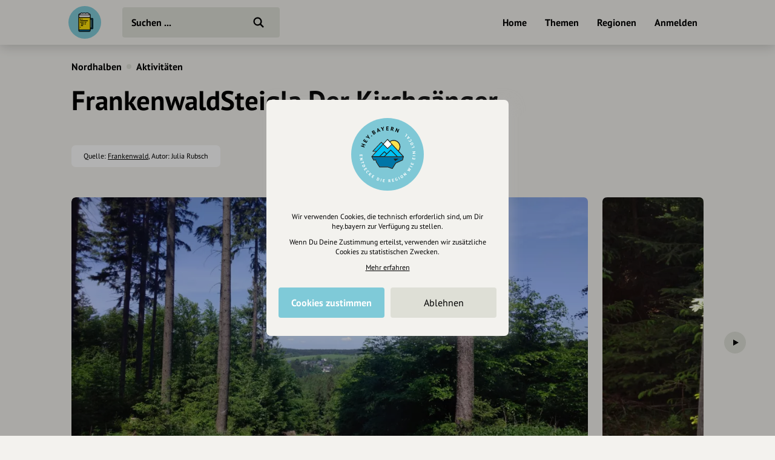

--- FILE ---
content_type: text/html; charset=UTF-8
request_url: https://draft.hey.bayern/frankenwaldsteigla-der-kirchgaenger
body_size: 13374
content:
<!DOCTYPE html>
<html lang="de">
<head>
    <meta charset="UTF-8">
    <meta name="viewport" content="width=device-width, initial-scale=1.0, maximum-scale=1.0, user-scalable=no">
    <meta name="csrf-param" content="_csrf">
<meta name="csrf-token" content="8UIafgb2R3vQyBkYAsboE9PPfHU_Aca9dAhSm449rjO6MXUORMMzIpqyTzVrgZ5BmLtFLXJsoNoZJTne60j4Qg==">
    <title>FrankenwaldSteigla Der Kirchgänger</title>
    <link rel="canonical" href="https://draft.hey.bayern/frankenwaldsteigla-der-kirchgaenger">
    <link rel="stylesheet" href="/css/site.min.css?1677604029">
        <script src="/js/lazysizes.min.js" async></script>
    <link rel="icon" type="image/png" href="/images/favicon/192x192.png" sizes="192x192">
    <link rel="icon" type="image/png" href="/images/favicon/96x96.png" sizes="96x96">
    <link rel="apple-touch-icon" href="/images/favicon/apple-touch-icon.png">
    <link rel="manifest" href="/manifest.json">
    <meta name="description" content="">
<meta property="og:image" content="https://cdn.hey.bayern/standard/126/DiCqCy_p.gpx">
<meta name="twitter:image" content="https://cdn.hey.bayern/standard/126/DiCqCy_p.gpx">
<meta property="og:image" content="https://cdn.hey.bayern/standard/126/6Z86Rz7.jpg">
<meta property="og:image:width" content="2088">
<meta property="og:image:height" content="1175">
<meta name="twitter:image" content="https://cdn.hey.bayern/standard/126/6Z86Rz7.jpg">
<meta name="og:title" content="FrankenwaldSteigla Der Kirchgänger">
<meta name="og:description" content="">
<meta name="og:type" content="website">
<meta name="twitter:card" content="summary_large_image">
<meta name="twitter:title" content="FrankenwaldSteigla Der Kirchgänger">
<meta name="twitter:description" content="">
<meta name="robots" content="noindex, noimageindex">
<link href="https://cdn.hey.bayern/standard/126/DiCqCy_p.gpx" rel="image_src">
<link href="https://cdn.hey.bayern/standard/126/6Z86Rz7.jpg" rel="image_src"></head>
<body class="theme-bg init">
<header class="navbar-wrap navbar-shadow collapse theme-bg">
    <div class="container">
        <div class="navbar row">
            <a href="/" class="navbar-logo theme-hover">
                                <svg viewBox="0 0 100 100">
                    <g id="logo">
                                                    <path class="draft-glass fill-bg" d="M31.7 72.6v1.9s-.7 2.9 3.1 3.1 29 0 29 0 3.6-1 3.2-3.3 0-1.7 0-1.7H31.7zM67.1 66.7h4.5v-26h-5.3v-3.6l7.5.6s1.1 1.9 1.2 3.3c.1 1.4 0 27 0 27s-1.1 2.1-3.6 2.1h-4.5l.2-3.4z"/>
                            <path class="draft-head" d="M31.9 27.3H67s-1.2-3.8-5.3-3.6c0 0-1-3.2-4.1-2.1 0 0-3.5-.7-4.5.5 0 0-5.7-1.4-9.9 0 0 0-4.1-2.3-6.5 1.4.1.1-5.1 0-4.8 3.8zM31.9 27.3h35.2v7.2H31.9z"/>
                            <path class="draft-beer fill-alt" d="M30.7 34.7H68V72H30.7z"/>
                            <path d="M72.4 36.4h-4.5v-9c0-2.7-2.2-4.8-4.8-4.8h-.4c-.6-1.9-2.6-2.9-4.5-2.4-.2.1-.5.2-.7.3-1.7-.8-3.6-.5-5.1.6-2.8-1.4-6.2-1.4-9 0-2.1-1.7-5.1-1.4-6.8.7-.2.2-.4.5-.5.8-.2 0-.5-.1-.8-.1-2.7 0-4.8 2.2-4.8 4.8v47.4c0 2.1 1.7 3.9 3.9 3.9H64c2.1 0 3.9-1.7 3.9-3.9V71h4.5c2 0 3.6-1.6 3.6-3.6V39.9c0-1.9-1.6-3.5-3.6-3.5zm-39.6-8h33v5.4h-33v-5.4zm0 7.6h33v35.6h-33V36zm35.1 5.7h2.7v24.1h-2.7V41.7zm-32.4-17c.3 0 .7.1 1 .2.5.2 1.2-.1 1.4-.6v-.1c.4-1.4 1.9-2.3 3.3-1.9.5.1 1 .4 1.4.9.3.4.9.5 1.4.2 2.5-1.5 5.7-1.5 8.2 0 .4.3 1 .2 1.4-.2.9-1.1 2.4-1.3 3.6-.5.4.3.9.2 1.3-.1.6-.5 1.5-.5 2 .1.2.3.4.6.4 1v.1c-.1.6.4 1.1 1 1.2.2 0 .3 0 .5-.1 1.3-.5 2.8.2 3.4 1.5H33c.4-1.1 1.4-1.7 2.5-1.7zM64 76.6H34.5c-1 0-1.8-.8-1.8-1.8v-1.1h33v1.1c.1 1-.7 1.8-1.7 1.8zm9.9-9c0 .8-.7 1.5-1.5 1.4h-4.5v-1.1h3.3c.9 0 1.6-.7 1.6-1.6V41.2c0-.9-.7-1.6-1.6-1.6h-3.3v-1.1h4.5c.8 0 1.5.7 1.5 1.5v27.6zM53.2 55c0 .6-.5 1.1-1.1 1.1h-1.8c-.6 0-1.1-.5-1.1-1.1s.5-1.1 1.1-1.1h1.8c.6.1 1.1.5 1.1 1.1zM60 45c0 .6-.5 1.1-1.1 1.1H36.4c-.6 0-1.1-.5-1.1-1.1s.5-1.1 1.1-1.1H59c.5 0 1 .5 1 1.1zm-24.7-5.1c0-.6.5-1.1 1.1-1.1h2.5c.6 0 1.1.5 1.1 1.1s-.6 1.1-1.1 1.1h-2.5c-.6 0-1.1-.5-1.1-1.1 0 .1 0 0 0 0zm6.7.8c-.2-.2-.3-.5-.3-.7 0-.3.1-.6.3-.7 0-.1.1-.1.2-.1s.1-.1.2-.1.1 0 .2-.1c.3-.1.7 0 1 .3 0 0 .1.1.1.2s.1.1.1.2 0 .1.1.2v.2c0 .6-.5 1.1-1.1 1.1-.1 0-.3 0-.4-.1l-.4-.4zM47.4 55c0 .6-.5 1.1-1.1 1.1h-7.5c-.6 0-1.1-.5-1.1-1.1s.5-1.1 1.1-1.1h7.5c.7.1 1.1.5 1.1 1.1zm-2.5 5c0 .6-.5 1.1-1.1 1.1h-5c-.6 0-1.1-.5-1.1-1.1s.5-1.1 1.1-1.1h5c.7.1 1.1.5 1.1 1.1zm-7.5 4.9v.2c0 .1 0 .3-.1.4-.1.1-.1.2-.2.3-.2.2-.5.3-.7.3-.1 0-.3 0-.4-.1-.1-.1-.2-.1-.3-.2-.1-.1-.2-.2-.2-.3-.1-.1-.1-.3-.1-.4v-.2c0-.1 0-.1.1-.2 0-.1.1-.1.1-.2s.1-.1.1-.2.1-.1.2-.1.1-.1.2-.1.1-.1.2-.1c.3-.1.7 0 1 .3 0 0 .1.1.1.2s.1.1.1.2c-.2 0-.1.1-.1.2zM55 50c0 .6-.5 1.1-1.1 1.1h-3.6c-.6 0-1.1-.5-1.1-1.1s.5-1.1 1.1-1.1h3.6c.6.1 1.1.5 1.1 1.1zm-7.6 0c0 .6-.5 1.1-1.1 1.1h-10c-.6 0-1.1-.5-1.1-1.1s.5-1.1 1.1-1.1h10c.7.1 1.1.5 1.1 1.1z"/>
                                            </g>
                </svg>
            </a>
            <div class="flex">
                <form id="search" action="/suche" method="get" class="navbar-search">
                                        <input type="text" name="q" id="search-input" class="form-input navbar-input theme-btn" autocomplete="off" placeholder="Suchen ..." required>
                    <button type="submit" class="navbar-submit"></button>
                </form>
            </div>
            <nav>
                <ul class="navbar-nav row content-end">
                                            <li class="hidden block-xl">
                            <a href="/" class="navbar-link">Home</a>
                        </li>
                        <li class="hidden block-xl">
                            <a href="/themen-guides" class="navbar-link">Themen</a>
                        </li>
                        <li class="hidden block-xl">
                            <a href="/regionen" class="navbar-link">Regionen</a>
                        </li>
                                                <li class="hidden block-xl">
                            <a href="/account/login" class="navbar-link login-link">Anmelden</a>
                        </li>
                                            <li class="hidden-xl">
                        <a class="icon-big icon navbar-menu toggle" data-target="body" data-class="has-menu"></a>
                        <a class="icon-big icon icon-close ac-close hidden toggle"></a>
                    </li>
                </ul>
            </nav>
        </div>
    </div>
</header>
<aside class="aside columns theme-alt hidden-xl">
    <div class="aside-header navbar-shadow theme-alt">
        <div class="row">
                            <a href="/" class="navbar-logo theme-hover mr-20">
                    <svg viewBox="0 0 100 100">
                        <use xlink:href="#logo">
                    </svg>
                </a>
                <div class="flex text-right strong">
                    <a href="/account/login" class="login-link">Anmelden / Registrieren</a>
                </div>
                        </div>
    </div>
    <nav class="flex">
        <ul class="aside-nav">
                            <li>
                    <a href="/themen-guides" class="row">
                        <div class="aside-nav-icon" style="background-image: url(/images/entries/icons/topic.svg)"></div>
                        <div class="aside-nav-text">Themen</div>
                    </a>
                </li>
                <li>
                    <a href="/regionen" class="row">
                        <div class="aside-nav-icon" style="background-image: url(/images/entries/icons/location.svg)"></div>
                        <div class="aside-nav-text">Regionen</div>
                    </a>
                </li>
                    </ul>
    </nav>
    <div class="p-20 row tiny strong">
        <div><a href="/helpdesk">Hilfe</a></div>
            </div>
</aside>
<div class="main-wrap ac-hidden">
        <main class="main">
                <div class="content container">
    <div class="grid">
        <script type="application/ld+json">{"@context":"http:\/\/schema.org","@type":"BreadcrumbList","itemListElement":[{"@type":"ListItem","position":1,"name":"Nordhalben","item":"https:\/\/draft.hey.bayern\/ort\/nordhalben"},{"@type":"ListItem","position":2,"name":"Aktivitäten","item":"https:\/\/draft.hey.bayern\/ort\/nordhalben\/aktivitaeten"}]}</script><section class="col-12 small-sm">
            <div class="header-nav">
            <ul class="breadcrumbs row strong">
                <li class="breadcrumb"><a href="/ort/nordhalben">Nordhalben</a></li><li class="breadcrumb-circle theme-alt"></li><li class="breadcrumb"><a href="/ort/nordhalben/aktivitaeten">Aktivitäten</a></li>            </ul>
        </div>
                <div class="header header-plain" id="t-1">
                                <h1><span class="header-title">FrankenwaldSteigla Der Kirchgänger</span></h1>
                                                        </div>
        </section>
    <section class="col-12">
        <div class="section section-bottom">
            <div class="row-md">
                <div class="source text-center row-md">
                                        <p class="source-text">
                        Quelle:                                 <a href="http://www.frankenwald-tourismus.de" rel="nofollow noopener" target="_blank">Frankenwald</a>, Autor: Julia Rubsch                    </p>
                </div>
            </div>
        </div>
    </section>
        <section class="col-12" id="s-431842">
        <div class="section">
                                <div class="assets">
                                <div class="slider">
            <div class="slider-track">
                <div class="slider-row">
                                            <div class="slider-item" data-ratio="1.777">
                            <div class="asset">
                                <picture>
                                    <source data-srcset="https://cdn.hey.bayern/standard/picture-sm/126/6Z86Rz7.webp 781w,https://cdn.hey.bayern/standard/picture-md/126/6Z86Rz7.webp 995w,https://cdn.hey.bayern/standard/picture-lg/126/6Z86Rz7.webp 1279w,https://cdn.hey.bayern/standard/picture-xl/126/6Z86Rz7.webp 1705w" type="image/webp">
                                    <img class="asset-img slider-lazyload" alt="Blick auf Titschendorf" data-src="https://cdn.hey.bayern/standard/picture-sm/126/6Z86Rz7.jpg" data-srcset="https://cdn.hey.bayern/standard/picture-sm/126/6Z86Rz7.jpg 781w,https://cdn.hey.bayern/standard/picture-md/126/6Z86Rz7.jpg 995w,https://cdn.hey.bayern/standard/picture-lg/126/6Z86Rz7.jpg 1279w,https://cdn.hey.bayern/standard/picture-xl/126/6Z86Rz7.jpg 1705w" data-sizes="auto">                                </picture>
                                                                    <div class="copyright"><p>Foto: Nicole Wittig</p></div>
                                                                                                                                </div>
                        </div>
                                                <div class="slider-item" data-ratio="1.777">
                            <div class="asset">
                                <picture>
                                    <source data-srcset="https://cdn.hey.bayern/standard/picture-sm/126/EU4YQA_n.webp 781w,https://cdn.hey.bayern/standard/picture-md/126/EU4YQA_n.webp 995w,https://cdn.hey.bayern/standard/picture-lg/126/EU4YQA_n.webp 1279w,https://cdn.hey.bayern/standard/picture-xl/126/EU4YQA_n.webp 1705w" type="image/webp">
                                    <img class="asset-img slider-lazyload" alt="Infotafel" data-src="https://cdn.hey.bayern/standard/picture-sm/126/EU4YQA_n.jpg" data-srcset="https://cdn.hey.bayern/standard/picture-sm/126/EU4YQA_n.jpg 781w,https://cdn.hey.bayern/standard/picture-md/126/EU4YQA_n.jpg 995w,https://cdn.hey.bayern/standard/picture-lg/126/EU4YQA_n.jpg 1279w,https://cdn.hey.bayern/standard/picture-xl/126/EU4YQA_n.jpg 1705w" data-sizes="auto">                                </picture>
                                                                    <div class="copyright"><p>Foto: Nicole Wittig</p></div>
                                                                                                                                </div>
                        </div>
                                                <div class="slider-item" data-ratio="1.777">
                            <div class="asset">
                                <picture>
                                    <source data-srcset="https://cdn.hey.bayern/standard/picture-sm/126/fKOJDRDJ.webp 781w,https://cdn.hey.bayern/standard/picture-md/126/fKOJDRDJ.webp 995w,https://cdn.hey.bayern/standard/picture-lg/126/fKOJDRDJ.webp 1279w,https://cdn.hey.bayern/standard/picture-xl/126/fKOJDRDJ.webp 1705w" type="image/webp">
                                    <img class="asset-img slider-lazyload" alt="Bärwurzwiesen bei Nordhalben" data-src="https://cdn.hey.bayern/standard/picture-sm/126/fKOJDRDJ.jpg" data-srcset="https://cdn.hey.bayern/standard/picture-sm/126/fKOJDRDJ.jpg 781w,https://cdn.hey.bayern/standard/picture-md/126/fKOJDRDJ.jpg 995w,https://cdn.hey.bayern/standard/picture-lg/126/fKOJDRDJ.jpg 1279w,https://cdn.hey.bayern/standard/picture-xl/126/fKOJDRDJ.jpg 1705w" data-sizes="auto">                                </picture>
                                                                    <div class="copyright"><p>Foto: Nicole Wittig</p></div>
                                                                                                                                </div>
                        </div>
                                        </div>
            </div>
        </div>
                            </div>
                            </div>
            </section>
        <section class="col-6" id="s-431843">
        <div class="section">
                                <header class="section-title">
                        <h2>Die Tour</h2>
                    </header>
                                    <div class="text truncate">
                    <p><strong>WALD VERSTEHEN</strong> - Der Glaube versetzt angeblich Berge. Aber unseren Kirchgängern half das Beten nicht, die Berge blieben und mit ihnen die Gräben zwischen den Konfessionen.</p>
<p><strong>Wald verstehen</strong> – Schneisen an Waldhängen, Furten durch Flüsse: Erwandern Sie sich die Kulturlandschaft im Naturpark Frankenwald und lesen Sie die Spuren ihrer Geschichte! Wie lebten und leben die Menschen von und mit dem Wald? Schritt für Schritt wächst das Verstehen: Menschen verändern ihr Umfeld und das Umfeld ändert den Menschen.</p>
<p>Der Glaube versetzt Berge, heißt es. Aber den Kirchgängern hier in der Region half das Beten nicht, die Berge blieben an ihrem Ort und mit ihnen die Gräben zwischen den Konfessionen!</p>
<p>Woche für Woche, an jedem Sonntag, machten sich die Gläubigen auf den Weg: Die Katholiken aus den umliegenden Orten erklommen den <strong>Nordhalbener Kirchsteig</strong> und versammelten sich in der schon seit dem 15. Jahrhundert nachweisbaren <strong>Pfarrkirche „St. Bartholomäus“</strong>. Genau entgegengesetzt und um einiges strapaziöser pilgerten die Evangelischen: 1,5 Stunden Fußmarsch waren es für die Heinersberger, die zum lutherischen Gottesdienst ins entfernte Geroldsgrün „gepfarrt“ waren! Erst 1925 wurde es deutlich bequemer: Im Grund baute man die neubarocke <strong>Jubilate-Kirche</strong>. Selbstverständlich östlich der Rodach, die schon im 14. Jahrhundert Bamberger Hoheitsgebiet begrenzte und bis heute im Wesentlichen Katholiken von Protestanten trennt.</p>
<p>Unser FrankenwaldSteigla <strong>Der Kirchgänger</strong> führt Sie entlang der alten Wege! Oft sind es naturbelassene Pfade, einmal durch Fichtenwald, dann durch Buchenwald - Sonntag für Sonntag ausgetretene Kirchsteige: Die einen Gläubigen gingen in die Bamberger Himmelsrichtung, die anderen in die markgräfliche – die Wege waren dieselben und vereinten die Kirchgänger in ihrer Frömmigkeit.</p>
<h3>Autorentipp</h3>
<p>Internationale Spitzensammlung und Klöppelschule</p>
<p>Blick auf Titschendorf bei Heinersberg</p>
<p>Rothmaiselteich</p>
<p>Schloßberg Nordhalben</p>                </div>
                        </div>
            </section>
        <section class="col-6" id="s-431844">
        <div class="section">
                                <header class="section-title">
                        <h2>Info</h2>
                    </header>
                        <div class="text">
        <table>
            <tbody>
                            <tr class="attribute-row-labels">
                    <td class="strong">Schwierigkeit</td>
                    <td>
                        <div class="row row-reverse row-labels">
                                    <div class="p-5">
            <div title="" class="label label-tiny bg-dark">
                schwer            </div>
        </div>
                                </div>
                    </td>
                </tr>
                                    <tr>
                            <td>
                    <div class="row">
                        <div class="attribute-icon icon" style="background-image:url(/images/attributes/tour/ascent.svg)" title="Aufstieg"></div>
                        <div class="attribute-label">Aufstieg</div>
                    </div>
                </td>
                            <td>
                540 hm            </td>
        </tr>
                <tr>
                            <td>
                    <div class="row">
                        <div class="attribute-icon icon" style="background-image:url(/images/attributes/tour/descent.svg)" title="Abstieg"></div>
                        <div class="attribute-label">Abstieg</div>
                    </div>
                </td>
                            <td>
                533 hm            </td>
        </tr>
                <tr>
                            <td class="strong">Tiefster Punkt</td>
                        <td>
                432 m            </td>
        </tr>
                <tr>
                            <td class="strong">Höchster Punkt</td>
                        <td>
                654 m            </td>
        </tr>
                <tr>
                            <td>
                    <div class="row">
                        <div class="attribute-icon icon" style="background-image:url(/images/attributes/tour/time.svg)" title="Dauer"></div>
                        <div class="attribute-label">Dauer</div>
                    </div>
                </td>
                            <td>
                5:10 h            </td>
        </tr>
                <tr>
                            <td>
                    <div class="row">
                        <div class="attribute-icon icon" style="background-image:url(/images/attributes/tour/distance.svg)" title="Strecke"></div>
                        <div class="attribute-label">Strecke</div>
                    </div>
                </td>
                            <td>
                14,9 km            </td>
        </tr>
                    </tbody>
        </table>
    </div>
            </div>
            </section>
        <section class="col-6 map-wrap flex" id="s-431845">
        <div class="section">
                                <header class="section-title">
                        <h2>Karte</h2>
                    </header>
                        <div class="map modal" data-map='{"markers":[{"id":39181,"coordinates":["11.51308700","50.37527900"],"position":"11.51308700@50.37527900","icon":"natur.png","name":"FrankenwaldSteigla Der Kirchgänger","fill":"8FAD9F","images":[["https:\/\/cdn.hey.bayern\/standard\/search-lg\/126\/6Z86Rz7.jpg",100],["https:\/\/cdn.hey.bayern\/standard\/search-lg@2x\/126\/6Z86Rz7.jpg",200]],"url":"\/frankenwaldsteigla-der-kirchgaenger"}],"files":[{"color":"4D5F57","url":"https:\/\/cdn.hey.bayern\/standard\/map\/126\/DiCqCy_p.geojson"}]}'></div>
            <div class="pt-20 grid m--5">
                            <div class="p-5">
                    <a href="https://cdn.hey.bayern/standard/126/DiCqCy_p.gpx" class="btn-icon theme-btn" target="_blank" style="background-image: url(/images/attributes/gpx.svg);" download>
                        <div class="btn">Datei laden</div>
                    </a>
                </div>
                        </div>
                </div>
            </section>
        <section class="col-6" id="s-431846">
        <div class="section">
                                <header class="section-title">
                        <h2>Details</h2>
                    </header>
                        <div class="text">
        <table>
            <tbody>
                    <tr>
                            <td>
                    <div class="row">
                        <div class="attribute-icon icon" style="background-image:url(/images/attributes/tour/condition.svg)" title="Kondition"></div>
                        <div class="attribute-label">Kondition</div>
                    </div>
                </td>
                            <td>
                                    <div class="rating-wrap">
                        <div class="rating-bar" style="width:84%"></div>
                        <div class="rating-mask overlay"></div>
                    </div>
                                </td>
        </tr>
                <tr>
                            <td>
                    <div class="row">
                        <div class="attribute-icon icon" style="background-image:url(/images/attributes/tour/experience.svg)" title="Erlebnis"></div>
                        <div class="attribute-label">Erlebnis</div>
                    </div>
                </td>
                            <td>
                                    <div class="rating-wrap">
                        <div class="rating-bar" style="width:67%"></div>
                        <div class="rating-mask overlay"></div>
                    </div>
                                </td>
        </tr>
                <tr>
                            <td>
                    <div class="row">
                        <div class="attribute-icon icon" style="background-image:url(/images/attributes/tour/landscape.svg)" title="Landschaft"></div>
                        <div class="attribute-label">Landschaft</div>
                    </div>
                </td>
                            <td>
                                    <div class="rating-wrap">
                        <div class="rating-bar" style="width:84%"></div>
                        <div class="rating-mask overlay"></div>
                    </div>
                                </td>
        </tr>
                                </tbody>
        </table>
    </div>
            </div>
            </section>
        <section class="col-12" id="s-431847">
        <div class="section">
                                <header class="section-title">
                        <h2>Beste Jahreszeit</h2>
                    </header>
                        <div class="months grid">
                    <div class="month">
                <div class="bg-light btn">Januar</div>
            </div>
                        <div class="month">
                <div class="bg-light btn">Februar</div>
            </div>
                        <div class="month">
                <div class="bg-light btn">März</div>
            </div>
                        <div class="month">
                <div class="bg-light btn bg-good">April</div>
            </div>
                        <div class="month">
                <div class="bg-light btn bg-good">Mai</div>
            </div>
                        <div class="month">
                <div class="bg-light btn bg-good">Juni</div>
            </div>
                        <div class="month">
                <div class="bg-light btn bg-good">Juli</div>
            </div>
                        <div class="month">
                <div class="bg-light btn bg-good">August</div>
            </div>
                        <div class="month">
                <div class="bg-light btn bg-good">September</div>
            </div>
                        <div class="month">
                <div class="bg-light btn bg-good">Oktober</div>
            </div>
                        <div class="month">
                <div class="bg-light btn">November</div>
            </div>
                        <div class="month">
                <div class="bg-light btn">Dezember</div>
            </div>
                </div>
            </div>
            </section>
        <section class="col-12" id="s-431848">
        <div class="section">
                                <header class="section-title">
                        <h2>Auf dem Weg entdecken</h2>
                    </header>
                        <div class="entries">
        <div class="slider landscape">
            <div class="slider-track">
                <div class="slider-row">
                        <div class="entry slider-item">
        <div class="entry-wrap">
            <div class="relative">
                <a href="/blick-nach-titschendorf">
                    <div class="entry-asset theme-hover img-wrap">
                        <picture><source type="image/webp" data-srcset="https://cdn.hey.bayern/standard/entry-xl/135/Bllhk3Q2.webp 332w,https://cdn.hey.bayern/standard/entry-xs@2x/135/Bllhk3Q2.webp 560w,https://cdn.hey.bayern/standard/entry-sm@2x/135/Bllhk3Q2.webp 616w,https://cdn.hey.bayern/standard/entry-xl@2x/135/Bllhk3Q2.webp 664w"><img class="lazyload" alt="Blick auf Titschendorf" data-src="https://cdn.hey.bayern/standard/entry-xs@2x/135/Bllhk3Q2.jpg" data-srcset="https://cdn.hey.bayern/standard/entry-xl/135/Bllhk3Q2.jpg 332w,https://cdn.hey.bayern/standard/entry-xs@2x/135/Bllhk3Q2.jpg 560w,https://cdn.hey.bayern/standard/entry-sm@2x/135/Bllhk3Q2.jpg 616w,https://cdn.hey.bayern/standard/entry-xl@2x/135/Bllhk3Q2.jpg 664w" data-sizes="auto"></picture>                                                    <div class="entry-overlay overlay" style="background-image:linear-gradient(180deg, transparent 60%, rgba(0,0,0,0.80))"></div>
                                                <div class="entry-content">
                                                        <div class="entry-name">Blick nach Titschendorf</div>
                                                    </div>
                    </div>
                    <ul class="entry-labels">
                                            </ul>
                </a>
                                            </div>
                                        <div class="row-top mt-10">
                    <div class="flex">
                                                    <div class="entry-footer">
                                                                    <div class="strong entry-location">
                                                                                    <a href="/ort/nordhalben">Nordhalben</a>
                                                                                </div>
                                                                </div>
                                                                                <div class="entry-distance hidden">
                                <span class="distance" data-lat="50.37513200" data-lng="11.53218400"></span> entfernt
                            </div>
                                                </div>
                                    </div>
                        </div>
    </div>
        <div class="entry slider-item">
        <div class="entry-wrap">
            <div class="relative">
                <a href="/marienkapelle-2">
                    <div class="entry-asset theme-hover img-wrap">
                                                                            <div class="entry-empty icon icon-big theme-alt" style="background-image:url(/images/categories/icons/kultur.svg)"></div>
                                                    <div class="entry-content">
                                                        <div class="entry-name">Marienkapelle</div>
                                                    </div>
                    </div>
                    <ul class="entry-labels">
                                            </ul>
                </a>
                                            </div>
                                        <div class="row-top mt-10">
                    <div class="flex">
                                                    <div class="entry-footer">
                                                                    <div class="strong entry-location">
                                                                                    <a href="/ort/nordhalben">Nordhalben</a>
                                                                                </div>
                                                                </div>
                                                                                <div class="entry-distance hidden">
                                <span class="distance" data-lat="50.37333200" data-lng="11.51461300"></span> entfernt
                            </div>
                                                </div>
                                    </div>
                        </div>
    </div>
        <div class="entry slider-item">
        <div class="entry-wrap">
            <div class="relative">
                <a href="/schlossberg-nordhalben">
                    <div class="entry-asset theme-hover img-wrap">
                                                                            <div class="entry-empty icon icon-big theme-alt" style="background-image:url(/images/categories/icons/natur.svg)"></div>
                                                    <div class="entry-content">
                                                        <div class="entry-name">Schlossberg Nordhalben</div>
                                                    </div>
                    </div>
                    <ul class="entry-labels">
                                            </ul>
                </a>
                                            </div>
                                        <div class="row-top mt-10">
                    <div class="flex">
                                                    <div class="entry-footer">
                                                                    <div class="strong entry-location">
                                                                                    <a href="/ort/nordhalben">Nordhalben</a>
                                                                                </div>
                                                                </div>
                                                                                <div class="entry-distance hidden">
                                <span class="distance" data-lat="50.37259300" data-lng="11.51660600"></span> entfernt
                            </div>
                                                </div>
                                    </div>
                        </div>
    </div>
        <div class="entry slider-item">
        <div class="entry-wrap">
            <div class="relative">
                <a href="/schwamma">
                    <div class="entry-asset theme-hover img-wrap">
                                                                            <div class="entry-empty icon icon-big theme-alt" style="background-image:url(/images/categories/icons/natur.svg)"></div>
                                                    <div class="entry-content">
                                                        <div class="entry-name">Schwamma</div>
                                                    </div>
                    </div>
                    <ul class="entry-labels">
                                            </ul>
                </a>
                                            </div>
                                        <div class="row-top mt-10">
                    <div class="flex">
                                                    <div class="entry-footer">
                                                                    <div class="strong entry-location">
                                                                                    <a href="/ort/nordhalben">Nordhalben</a>
                                                                                </div>
                                                                </div>
                                                                                <div class="entry-distance hidden">
                                <span class="distance" data-lat="50.37237700" data-lng="11.51689900"></span> entfernt
                            </div>
                                                </div>
                                    </div>
                        </div>
    </div>
                    </div>
            </div>
        </div>
    </div>
            </div>
            </section>
        <section class="col-6" id="s-431850">
        <div class="section">
                                <header class="section-title">
                        <h2>Weiter stöbern</h2>
                    </header>
                    <ul class="grid m--5">
            <li class="p-5">
            <a href="/ort/nordhalben/aktivitaeten/freizeit-tourismus" class="btn theme-btn">Freizeit &amp; Tourismus</a>
        </li>
                <li class="p-5">
            <a href="/ort/nordhalben/aktivitaeten/natur" class="btn theme-btn">Natur</a>
        </li>
                <li class="p-5">
            <a href="/ort/nordhalben/aktivitaeten/wandern" class="btn theme-btn">Wandern</a>
        </li>
                <li class="p-5">
            <a href="/ort/nordhalben/aktivitaeten/wanderungen" class="btn theme-btn">Wanderungen</a>
        </li>
        </ul>        </div>
            </section>
        <div class="tabs-md col-12">
        <div class="tabs-menu hidden">
            <ul class="row">
                                    <li class="tab-item active">
                        <a class="tab-link toggle" data-target="#tab_s-1766416" id="s-1766416">
                            <h2>Wegbeschreibung</h2>
                        </a>
                    </li>
                                        <li class="tab-item">
                        <a class="tab-link toggle" data-target="#tab_s-1766417" id="s-1766417">
                            <h2>Anreise</h2>
                        </a>
                    </li>
                                        <li class="tab-item">
                        <a class="tab-link toggle" data-target="#tab_s-1766418" id="s-1766418">
                            <h2>Weitere Informationen</h2>
                        </a>
                    </li>
                                </ul>
        </div>
            <section class="col-12 tab active" id="tab_s-1766416">
        <div class="section">
                                <header class="section-title">
                        <h2>Wegbeschreibung</h2>
                    </header>
                                    <div class="text truncate">
                    <h3>Start</h3>
<p>Klöppelschule Nordhalben, Klöppelschule 4, Ausgangspunkt Wanderbares Deutschland, 96365 Nordhalben</p>
<h3>Ziel</h3>
<p>Klöppelschule Nordhalben, Klöppelschule 4, Ausgangspunkt Wanderbares Deutschland, 96365 Nordhalben</p>
<h3>Weg</h3>
<p>Ausgangspunkt ist der „Dreschhallenplatz“ (dort stand bis in die 1970er Jahre eine Dreschhalle), nahe dem 1906/07 errichteten Gebäude der Klöppelschule, jetzt: DAS Klöppelmuseum Nordhalben, in dem die Internationale Spitzensammlung und das historische Ortsmuseum mit Grenzdokumentation untergebracht sind. Auf dem Kapellenweg gelangt man zum ältesten kirchlichen Bauwerk Nordhalbens, der Kapelle „Mariä Heimsuchung“, im Volksmund Marienkapelle genannt. Früher war sie wohl die Burgkapelle der NordhalbenerBurg und Eingangsbauwerk zum Burgbezirk. Die Kapelle ist tagsüber geöffnet, eine Hinweistafel unterhalb beschreibt kurz ihre Geschichte und Besonderheiten. Danach geht es weiter zum Schlossberg, auf dem 1154 - 1525 die Nordhalbener Burg stand. Von dort hat man einen wunderschönen Blick ins Rodachtal bis zur Landesgrenze am Dreiherrenstein und auf den Ortsteil Grund mit der schönen Jubilatekirche.</p>
<p>Der Weg verläuft nun weiter auf dem „Bahnsteig“, dem Kirchsteig für die evangelischen Christen Nordhalbens auf dem Weg zur Jubilatekirche. Am Fuße des Schlossbergs steht die 2004 wieder errichtete  Dreifaltigkeitskapelle, auch hier erläutert eine Informationstafel ihre Geschichte. Die Rodach bildet die Grenze zwischen dem Nordhalbener Ortsteil Thomasmühle und dem ehemals Heinersberger Ortsteil Grund. Sie stellt noch heute im Wesentlichen die Glaubensgrenze zwischen Katholiken und Protestanten dar. In früherer Zeit war dies die Grenze zwischen dem Hochstift Bamberg und der Markgrafschaft Bayreuth.</p>
<p>Nächste Station ist die evangelische Jubilatekirche, ebenfalls tagsüber geöffnet. Hinter der Kirche führt der Weg steil nach oben Richtung Heinersberg auf dem (neuen) Heinersberger Kirchsteig. Heinersberg wird zunächst auf einem Waldweg nördlich umgangen.</p>
<p>An einer Stelle, von der aus man einen sehr schönen Blick auf das thüringische Titschendorf genießt, steht eine Ruhebank mit Informationstafel zur Geschichte dieses Dorfes. Heinersberg wird am östlichen Ortsrand erreicht; nach einem kurzen Stück Straße führt der Weg zum Heinersberger Wasserbehälter mit schönem Rundumblick auf den Frankenwald. Dahinter geht es weiter durch den Wald auf dem (alten) Heinersberger Kirchsteig und über das Rothmaiseltal (Unterstellhütte mit Sitzgelegenheit) bis kurz vor den Wanderparkplatz„Pfarrschneidmühle“ mit Sitzgruppe und Informationstafeln.</p>
<p>Hier zweigt der Weg zunächst nach rechts auf einen Forstweg ab, verlässt diesen aber schon nach 100 Metern nach links auf einen alten Jägersteig. Dieser historische „Ein-Mann-Steig“ (die Breite reicht nur für eine Person) wurde eigens für den „Kirchgänger“ wieder freigelegt.</p>
<p>Er führt durch einen herrlichen alten Mischwaldbestand direkt oberhalb der Straße entlang und bietet dabei einzigartige Aussichten auf das Ölsnitztal. Ein echtes Kleinod im Frankenwald! Gutes Schuhwerk ist hier erforderlich, da den Weg auch einige kleinere Wasserläufe kreuzen, die je nach Witterung mehr oder weniger Wasser führen.</p>
<p>Bei der Stoffelsmühle wird die Staatsstraße und kurz dahinter auf einem Steg über dem „Mengerswehr“ die Ölsnitz überquert. Nach einem kurzen, steilen Anstieg verläuft der Weg entlang der Rodach oberhalb der Stoffelsmühle und Neumühle, mit dem ehemaligen Bahnhof Dürrenwaid, jetzt Streckenbahnhof der Museumseisenbahn „Rodachtalbahn“ (Ruhebank mit Infoelement am Wegesrand). Dann geht es hinab ins Rodachtal. Nach Überquerung der Staatsstraße führt der Weg am „Dorfbach“ entlang auf den Regberg. Hier steht eine Sitzgruppe mit sehr schönem Rundumblick auf den Frankenwald und das benachbarte Thüringen.Nach einem kurzen Stück Feldweg gelangt man bei der Blumenstraße auf den alten Nordhalbener Kirchsteig, den die Bauern der südlich gelegenen Gehöfte zu ihrem Kirchgang benutzten. Dieser Steig schlängelt sich quer durch die „Siedlung Süd“, führt dann bergab durch einen kleinen Baumbestand, vorbei an den Fischteichen und schließlich wieder aufwärts auf dem Emlichsweg und dem „Schulsteigla“ bis zur Hauptstraße (Kronacher Straße, später Lobensteiner Straße).</p>
<p>Hier hat man wiederum mehrere Sehenswürdigkeiten kompakt beisammen:Die katholische Pfarrkirche St. Bartholomäus (tagsüber geöffnet), den Kirchhof mit dem Kirchbrunnen (Moses vor dem brennenden Dornbusch), gegenüber das imposante Kriegerdenkmal (1925), die ehemalige Fronfeste, das alte Amtshaus der Vögte, den „Bübla-Brunna“ (Steinfigur mit Schiefertafel und Griffel), den ehemaligen Marktplatz entlang der Straße mit Forsthaus und Rathaus.</p>
<p>Vorbei an Einkehrmöglichkeiten führt dann der Weg entlang derLobensteiner Straße und der Amlichstraße zurück zum Ausgangspunkt.</p>                </div>
                        </div>
            </section>
        <section class="col-12 tab" id="tab_s-1766417">
        <div class="section">
                                <header class="section-title">
                        <h2>Anreise</h2>
                    </header>
                                    <div class="text truncate">
                    <h3>Parken</h3>
<p>An der Klöppelschule in Nordhalben.</p>                </div>
                        </div>
            </section>
        <section class="col-12 tab" id="tab_s-1766418">
        <div class="section">
                                <header class="section-title">
                        <h2>Weitere Informationen</h2>
                    </header>
                                    <div class="text truncate">
                    <p><a href="http://www.wandern-im-frankenwald.de" target="_blank" rel="noreferrer noopener">www.wandern-im-frankenwald.de</a></p>
<h3>Ausrüstung</h3>
<p>Tages-Wanderrucksack (ca. 20 Liter) mit Regenhülle, festes und bequemes Schuhwerk, witterungsangepasste und strapazierfähige Kleidung im Mehrschicht-Prinzip, Sonnen- und Regenschutz, Proviant und Trinkwasser, Erste-Hilfe-Set, Handy, Kartenmaterial</p>                </div>
                        </div>
            </section>
        </div>
        <div class="col-12 grid" id="t-2">
        <section class="col-6">
            <div class="section">
                <div class="assets">
                    <div class="hidden-lg asset img-wrap" style="padding-top:71.43%">
                        <picture>
                            <source data-src="/images/sections/outdooractive/promo-mobile.webp" type="image/webp">
                            <img class="lazyload" data-src="/images/sections/outdooractive/promo-mobile.png" alt>
                        </picture>
                        <a href="/einfach-mehr-erleben-mit-outdooractive-pro-und-pro" class="overlay"></a>
                    </div>
                    <div class="hidden block-lg asset img-wrap" style="padding-top:35.12%">
                        <picture>
                            <source data-src="/images/sections/outdooractive/promo.webp" type="image/webp">
                            <img class="lazyload" data-src="/images/sections/outdooractive/promo.png" alt>
                        </picture>
                        <a href="/einfach-mehr-erleben-mit-outdooractive-pro-und-pro" class="overlay"></a>
                    </div>
                </div>
            </div>
        </section>
        <section class="col-6">
            <div class="section">
                <header class="section-title">
                    <h2>10€ Rabatt mit hey.bayern auf Outdooractive Pro und Pro+ sichern</h2>
                </header>
                <div class="text">
                    <p>
                        Jetzt <a href="/einfach-mehr-erleben-mit-outdooractive-pro-und-pro" class="strong">hier</a> mehr erfahren oder gleich
                        unseren <strong>Voucher Code</strong> nutzen um 10€ Rabatt zu erhalten (gültig bis 31.12.2021):
                    </p>
                    <p>
                        <a class="cta" href="https://www.outdooractive.com/de/pro.html" target="_blank" rel="noreferrer noopener">HEYOA10V</a>
                    </p>
                </div>
            </div>
        </section>
    </div>
            <div class="col-12">
                <div class="section mt-20">
                    <div class="row-lg justify-between row-reverse">
                        <div class="row-lg">
                            <div class="row-lg">
                                <div class="strong text-center mr-20-lg">Eintrag teilen</div>
                                <div class="row justify-center m--5 mt-10 m-0-lg">
                                                                        <div class="p-5">
                                        <a href="https://www.facebook.com/share.php?u=https%3A%2F%2Fdraft.hey.bayern%2Ffrankenwaldsteigla-der-kirchgaenger" class="btn-icon btn-facebook" target="_blank" rel="nofollow noopener"></a>
                                    </div>
                                    <div class="p-5">
                                        <a href="https://twitter.com/intent/tweet?url=https%3A%2F%2Fdraft.hey.bayern%2Ffrankenwaldsteigla-der-kirchgaenger&via=hey_bayern&lang=de" class="btn-icon btn-twitter" target="_blank" rel="nofollow noopener"></a>
                                    </div>
                                    <div class="p-5">
                                        <a href="https://www.linkedin.com/shareArticle?mini=true&url=https%3A%2F%2Fdraft.hey.bayern%2Ffrankenwaldsteigla-der-kirchgaenger&source=heybayern" class="btn-icon btn-linkedin" target="_blank" rel="nofollow noopener"></a>
                                    </div>
                                </div>
                            </div>
                        </div>
                        <div class="mt-20 m-0-lg">
                            <div class="grid justify-center m--5">
                                                                    <div class="p-5">
                                        <a href="/vorschlag/39181" class="btn-icon-circle theme-btn row" rel="nofollow">
                                            <div class="flex strong">Änderungen vorschlagen</div>
                                            <div class="icon-circle" style="background-image: url(/images/site/edit.svg)"></div>
                                        </a>
                                    </div>
                                                                            <div class="p-5">
                                            <a href="/cockpit/user-entry/create?entry=39181" class="btn-icon-circle theme-btn row" rel="nofollow">
                                                <div class="flex strong">Inhaberschaft beantragen</div>
                                                <div class="icon-circle" style="background-image: url(/images/site/keys.svg)"></div>
                                            </a>
                                        </div>
                                                                                                                                </div>
                        </div>
                    </div>
                </div>
            </div>
                </div>
</div>    </main>
</div>
    <div class="ac-hidden">
        <footer class="footer">
    <div class="content container">
        <div class="section">
            <div class="footer-inner row-lg">
                <div class="footer-nav grid-md">
                    <ul class="footer-menu">
                        <li class="footer-menu-title">Über Uns</li>
                        <li><a href="/ueber-uns">Über hey.bayern</a></li>
                        <li><a href="/story-vision">Story & Vision</a></li>
                        <li><a href="/koepfe">Die Köpfe</a></li>
                        <li><a href="/supporters">Unterstützer</a></li>
                    </ul>
                    <ul class="footer-menu">
                        <li class="footer-menu-title">Servus sagen</li>
                        <li><a href="/kontakt">Kontakt</a></li>
                        <li><a href="/helpdesk">Helpdesk / FAQ</a></li>
                    </ul>
                    <ul class="footer-menu">
                        <li class="footer-menu-title">Unterstütze uns</li>
                        <li><a href="/spenden">Spenden</a></li>
                        <li><a href="/partner-werden">Partner werden</a></li>
                        <li><a href="/crowdfunding">Crowdfunding</a></li>
                        <li><a href="/foerderungen">Förderungen</a></li>
                        <li><a href="/werbung">Werbemöglichkeiten</a></li>
                    </ul>
                    <ul class="footer-menu">
                        <li class="footer-menu-title">Rechtliches</li>
                        <li><a href="/impressum">Impressum</a></li>
                        <li><a href="/datenschutz">Datenschutz</a></li>
                        <li><a href="/agb">AGB</a></li>
                        <li><a class="cookie-reset">Cookies zurücksetzen</a></li>
                    </ul>
                    <ul class="footer-menu">
                        <li class="footer-menu-title">Presse</li>
                        <li><a href="/mediakit">Mediakit</a></li>
                        <li><a href="/presse-medien-anfragen">Presseanfragen</a></li>
                        <li><a href="/presse-medien-berichte">Presseberichte</a></li>
                    </ul>
                    <ul class="footer-menu">
                        <li class="footer-menu-title">Wir unterstützen Euch</li>
                        <li><a href="/inhaltserstellung-unterstuetzung">Fotografie & mehr</a></li>
                        <li><a href="/marketing-strategie-unterstuetzung">Marketing</a></li>
                        <li><a href="/design-branding-unterstuetzung">Design & Branding</a></li>
                        <li><a href="/anakin-unterstuetzung">Anakin Design</a></li>
                    </ul>
                </div>
                <div class="support row-md">
                    <div class="support-col">
                        <div class="support-header row">
                            <div>
                                <div class="support-icon icon"></div>
                            </div>
                            <div class="strong">Unterstütze<br>unsere Plattform</div>
                        </div>
                    </div>
                    <div class="support-col">
                        <div class="support-content">
                            <p>hey.bayern ist ein Projekt von uns für unsere Region und für alle, die uns besuchen wollen.</p>
                        </div>
                    </div>
                    <div class="support-col">
                        <div class="support-footer">
                            <a href="/inhalte-vorschlagen" class="support-btn">Inhalte vorschlagen</a>
                            <a href="/spenden" class="support-btn">Jetzt unterstützen</a>
                            <div class="support-legal">Wir können leider keine<br>Spendenquittung ausstellen.</div>
                        </div>
                    </div>
                </div>
            </div>
            <div class="bottom row-md">
                <div class="made-in-bavaria">
                    <img class="lazyload" data-src="/images/site/made-in-bavaria.svg" alt="Made in Bavaria">
                </div>
                <div class="bottom-logo">
                    <img class="lazyload" data-src="/images/site/logo-color.svg" alt>
                </div>
                <div class="bottom-social">
                    <div class="strong">Wir sind auch auf</div>
                    <ul class="bottom-social-row row">
                        <li>
                            <a href="https://www.facebook.com/hey.bayern.guide" target="_blank" rel="noopener" class="bottom-social-icon">
                                <img class="lazyload" data-src="/images/attributes/social/facebook.svg" alt="Facebook">
                            </a>
                        </li>
                        <li>
                            <a href="https://www.instagram.com/hey.bayern" target="_blank" rel="noopener" class="bottom-social-icon">
                                <img class="lazyload" data-src="/images/attributes/social/instagram.svg" alt="Instagram">
                            </a>
                        </li>
                        <li>
                            <a href="https://www.twitter.com/heybayern" target="_blank" rel="noopener" class="bottom-social-icon">
                                <img class="lazyload" data-src="/images/attributes/social/twitter.svg" alt="Twitter">
                            </a>
                        </li>
                        <li>
                            <a href="https://www.linkedin.com/company/heybayern" target="_blank" rel="noopener" class="bottom-social-icon">
                                <img class="lazyload" data-src="/images/attributes/social/linkedin.svg" alt="LinkedIn">
                            </a>
                        </li>
                    </ul>
                </div>
            </div>
        </div>
    </div>
</footer>
    </div>
    <div id="cc">
    <div class="cc-message modal">
        <div class="cc-logo hidden">
            <img src="/images/site/emblem-blue.svg" alt>
        </div>
        <div class="text-center">
            <div class="tiny">
                <p>Wir verwenden Cookies, die technisch erforderlich sind, um Dir hey.bayern zur Verfügung zu stellen.</p>
                <p class="mt-10">Wenn Du Deine Zustimmung erteilst, verwenden wir zusätzliche Cookies zu statistischen Zwecken.</p>
                <p class="mt-10">
                    <a href="/datenschutz?nocookie" target="_blank" rel="nofollow" style="text-decoration: underline;">Mehr erfahren</a>
                </p>
            </div>
            <div class="mt-20 row-md m--5">
                <div class="col-6 p-5">
                    <a class="btn cc-btn bg-brand text-white strong">Cookies zustimmen</a>
                </div>
                <div class="col-6 p-5">
                    <a class="btn cc-btn theme-btn" data-value="-1">Ablehnen</a>
                </div>
            </div>
        </div>
    </div>
</div>
<svg viewBox="0 0 38 52" class="hidden">
    <defs>
        <path id="pin" d="M19,1C9.1,1,1,8.6,1,18c0,3.7,1.2,6.8,3.1,9.8c0,0,0.5,0.9,0.7,1.2l10.7,19.9c0.7,1.3,2.1,2.1,3.5,2.1s2.8-0.8,3.5-2l10.7-19.9c0.2-0.3,0.5-1,0.5-1c1.4-2.9,3.3-6.4,3.3-10C37,8.6,28.9,1,19,1z"/>
        <path id="square" d="M30.9,1H6.7C3.5,1,1,3.6,1,6.9v32.5c0,3.2,2.5,5.9,5.7,5.9h5.6l5.1,5.2c0.8,0.9,2.4,0.9,3.2,0l5.1-5.2h5.6c3.1,0,5.7-2.6,5.7-5.9V6.9C36.6,3.6,34.1,1,30.9,1z"/>
        <path id="location" d="M19,1C9.1,1,1,8.6,1,18c0,3.7,1.2,6.8,3.1,9.8c0,0,0.5,0.9,0.7,1.2l10.7,19.9c0.7,1.3,2.1,2.1,3.5,2.1s2.8-0.8,3.5-2l10.7-19.9c0.2-0.3,0.5-1,0.5-1c1.4-2.9,3.3-6.4,3.3-10C37,8.6,28.9,1,19,1z M19,24.7c-3.6,0-6.5-3-6.5-6.6s2.9-6.6,6.5-6.6s6.5,3,6.5,6.6S22.6,24.7,19,24.7z"/>
    </defs>
</svg>
<a class="menu-close overlay hidden toggle" data-target="body" data-class="has-menu"></a>
<script src="/js/jquery.min.js"></script>
<script src="/js/site.min.js?1678266353"></script>
<script>const hey=new Router({"csrfToken":"8UIafgb2R3vQyBkYAsboE9PPfHU_Aca9dAhSm449rjO6MXUORMMzIpqyTzVrgZ5BmLtFLXJsoNoZJTne60j4Qg==","oaProject":"api-hey-bayern","oaApiKey":"CPSIGMAU-EMWGM3HU-4OSSFEFD","trackingId":["G-LQFQFVKRPB","UA-162464707-1"],"cookieDomain":".hey.bayern"});
hey.outdooractive("teaser", "45391738,45159724,45159723,45159722");
hey.outdooractive("detail", 18068252);
hey.loadJs(["/js/maplibre-gl-js@2.1.9/maplibre-gl.js?1665137626","/js/map.min.js?1657733245"],'initMaps');
hey.loadJsOnEvent(["/js/autocomplete.js@10.2.7/autoComplete.min.js?1665137626","/js/search.min.js?1657710255"],'initSearch','click','#search-input');</script></body>
</html>


--- FILE ---
content_type: image/svg+xml
request_url: https://draft.hey.bayern/images/attributes/tour/condition.svg
body_size: 278
content:
<svg xmlns="http://www.w3.org/2000/svg" viewBox="0 0 45 45"><path d="M39,9.3c0.5-0.5,0.5-1.4,0-1.9L37.6,6c-0.5-0.5-1.4-0.5-1.9,0l-1.4,1.4l-4.8-4.8L26,6l-3.1-3.1l-3.5,3.5l8,8L14.4,27.3 l-8-8l-3.5,3.5L6,26l-3.5,3.5l4.8,4.8L6,35.7c-0.5,0.5-0.5,1.4,0,1.9L7.4,39c0.5,0.5,1.4,0.5,1.9,0l1.4-1.4l4.8,4.8L19,39l3.1,3.1 l3.5-3.5l-8-8l12.8-12.8l8,8l3.5-3.5L39,19l3.5-3.5l-4.8-4.8L39,9.3z"/></svg>

--- FILE ---
content_type: image/svg+xml
request_url: https://draft.hey.bayern/images/categories/icons/kultur.svg
body_size: 3847
content:
<svg xmlns="http://www.w3.org/2000/svg" viewBox="0 0 45 45"><path d="M41.25,40.44V18.12c0-0.35-0.28-0.62-0.62-0.62h-3.75c-0.35,0-0.62,0.28-0.62,0.62v3.12H35v-3.12 c0-0.35-0.28-0.62-0.62-0.62h-3.75c-0.35,0-0.62,0.28-0.62,0.62v3.12h-1.25v-3.12c0-0.35-0.28-0.62-0.62-0.62H25v-1.88 c0-0.01,0-0.01,0-0.02c0-0.07-0.02-0.13-0.04-0.2c-0.01-0.02-0.01-0.03-0.02-0.05c0-0.01-0.01-0.02-0.01-0.03l-4.3-7.99V6.25H25 c0.35,0,0.62-0.28,0.62-0.62v-2.5c0-0.35-0.28-0.62-0.62-0.62h-5c-0.35,0-0.62,0.28-0.62,0.62v2.5v1.72l-4.3,7.99 c-0.01,0.01-0.01,0.02-0.01,0.03c-0.01,0.02-0.01,0.03-0.02,0.05C15.02,15.48,15,15.54,15,15.61c0,0.01,0,0.01,0,0.02v10v2.5v9.15 c-2.27,0.25-4.41,0.61-6.25,1.08v-2.1h3.75c0.23,0,0.45-0.13,0.56-0.34c0.11-0.21,0.09-0.46-0.05-0.65l-1.11-1.52 c0.19-0.04,0.35-0.15,0.43-0.33c0.11-0.21,0.09-0.46-0.05-0.65l-1.11-1.52c0.17-0.03,0.33-0.14,0.42-0.3 c0.11-0.19,0.11-0.43,0-0.63l-0.96-1.64c0.1-0.05,0.18-0.13,0.23-0.23c0.11-0.19,0.11-0.43,0-0.63l-2.19-3.75 c-0.22-0.38-0.86-0.38-1.08,0L5.4,27.81c-0.11,0.19-0.11,0.43,0,0.63c0.06,0.1,0.14,0.18,0.23,0.23l-0.96,1.64 c-0.11,0.19-0.11,0.43,0,0.63c0.09,0.16,0.24,0.26,0.42,0.3l-1.11,1.52c-0.14,0.19-0.16,0.44-0.05,0.65 c0.09,0.17,0.25,0.29,0.43,0.33l-1.11,1.52c-0.14,0.19-0.16,0.44-0.05,0.65c0.11,0.21,0.32,0.34,0.56,0.34H7.5v2.45 c-3.03,0.93-5,2.21-5,3.8h1.25c0-1.83,7.13-4.38,18.75-4.38s18.75,2.55,18.75,4.38h1.25C42.5,41.74,42.05,41.05,41.25,40.44z M6.3,30l0.73-1.25h2.2L9.95,30H9.95H6.3L6.3,30z M6.62,31.25h3.01l0.91,1.25H5.71L6.62,31.25z M8.12,25.62l1.1,1.88h-2.2 L8.12,25.62z M5.89,33.75h4.47L11.27,35H4.98L5.89,33.75z M19.38,33.75h1.25v3.12h-1.25V33.75z M21.88,36.88v-3.12h0.62V32.5h-1.25 h-2.5H17.5v1.25h0.62v3.12h-1.88v-8.12h7.5v8.12H21.88z M40,36.25h-4.38V35H40V36.25z M16.25,26.25h7.5v1.25h-7.5V26.25z M28.75,27.5v1.25H25v-0.62V27.5H28.75z M32.5,27.5v1.25H30V27.5H32.5z M36.25,27.5v1.25h-2.5V27.5H36.25z M33.75,33.75V32.5h2.5 v1.25H33.75z M30,33.75V32.5h2.5v1.25H30z M25,33.75V32.5h3.75v1.25H25z M30.62,30v1.25h-2.5V30H30.62z M26.88,31.25H25V30h1.88 V31.25z M31.88,31.25V30h2.5v1.25H31.88z M25,35h1.88v1.25H25V35z M28.12,35h2.5v1.25h-2.5V35z M31.88,35h2.5v1.25h-2.5V35z M40,33.75h-2.5V32.5H40V33.75z M40,31.25h-4.38V30H40V31.25z M40,28.75h-2.5V27.5H40V28.75z M40,26.25h-4.38V25H40V26.25z M34.38,26.25h-2.5V25h2.5V26.25z M30.62,26.25h-2.5V25h2.5V26.25z M26.88,26.25H25v-0.62V25h1.88V26.25z M23.75,18.12V25h-7.5 v-8.75h7.5V18.12z M36.25,37.5v0.85c-1.34-0.34-2.83-0.62-4.42-0.85H36.25z M37.5,37.5H40v2.17c-0.71-0.36-1.55-0.68-2.5-0.98V37.5 z M27.5,18.75v3.12c0,0.35,0.28,0.62,0.62,0.62h2.5c0.35,0,0.62-0.28,0.62-0.62v-3.12h2.5v3.12c0,0.35,0.28,0.62,0.62,0.62h2.5 c0.35,0,0.62-0.28,0.62-0.62v-3.12H40v5H25v-5H27.5z M24.38,5h-3.75V3.75h3.75V5z M20,8.82L23.33,15h-6.66L20,8.82z"/><path d="M18.12,23.12h3.75c0.35,0,0.62-0.28,0.62-0.62v-1.88c0-1.38-1.12-2.5-2.5-2.5s-2.5,1.12-2.5,2.5v1.88 C17.5,22.85,17.78,23.12,18.12,23.12z M18.75,20.62c0-0.69,0.56-1.25,1.25-1.25c0.69,0,1.25,0.56,1.25,1.25v1.25h-2.5V20.62z"/><path d="M8.12,11.25c1.72,0,3.12-1.4,3.12-3.12S9.85,5,8.12,5S5,6.4,5,8.12S6.4,11.25,8.12,11.25z M8.12,6.25 C9.16,6.25,10,7.09,10,8.12S9.16,10,8.12,10S6.25,9.16,6.25,8.12S7.09,6.25,8.12,6.25z"/><path d="M7.5 2.5H8.75V3.75H7.5z"/><path d="M7.5 12.5H8.75V13.75H7.5z"/><path d="M12.5 7.5H13.75V8.75H12.5z"/><path d="M2.5 7.5H3.75V8.75H2.5z"/><path transform="rotate(-45.001 11.66 11.66)" d="M11.04 11.04H12.29V12.29H11.04z"/><path transform="rotate(-45.001 4.59 4.59)" d="M3.96 3.96H5.21V5.21H3.96z"/><path transform="rotate(-45.001 4.589 11.66)" d="M3.96 11.04H5.21V12.29H3.96z"/><path transform="rotate(-45.001 11.66 4.59)" d="M11.04 3.96H12.29V5.21H11.04z"/><path d="M30,11.25h11.88c0.35,0,0.62-0.28,0.62-0.62c0-2.07-1.68-3.75-3.75-3.75c-0.31,0-0.63,0.04-0.94,0.12 c-0.93-0.88-2.16-1.38-3.44-1.38c-2.76,0-5,2.24-5,5C29.38,10.97,29.65,11.25,30,11.25z M34.38,6.88c1.06,0,2.08,0.46,2.79,1.26 c0.17,0.19,0.45,0.26,0.69,0.17c1.49-0.57,2.96,0.35,3.31,1.7H30.68C30.98,8.23,32.52,6.88,34.38,6.88z"/></svg>